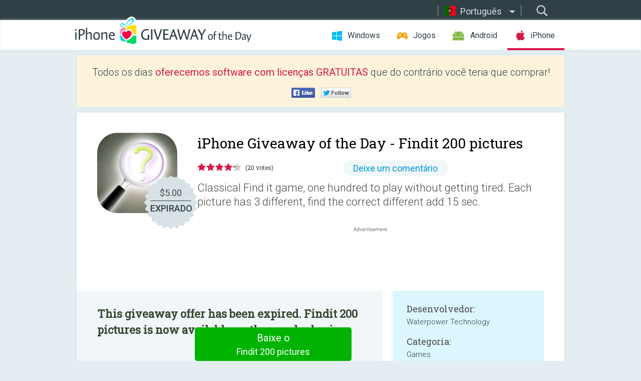

--- FILE ---
content_type: text/html; charset=utf-8
request_url: https://iphone.giveawayoftheday.com/findit-2013-2/?lang=pt-br
body_size: 9193
content:
<!DOCTYPE html>
<!--[if lt IE 7]>      <html class="no-js ielt10 ielt9 ielt8 ielt7" lang="pt"> <![endif]-->
<!--[if IE 7]>         <html class="no-js ie7 ielt10 ielt9 ielt8" lang="pt"> <![endif]-->
<!--[if IE 8]>         <html class="no-js ie8 ielt10 ielt9" lang="pt"> <![endif]-->
<!--[if IE 9]>         <html class="no-js ie9 ielt10" lang="pt"> <![endif]-->
<!--[if gt IE 10]><!--> <html class="no-js" lang="pt"> <!--<![endif]-->
<head>
        <script async src="https://www.googletagmanager.com/gtag/js?id=G-44PBBK4D75"></script>
    <script>
        window.dataLayer = window.dataLayer || [];
        function gtag(){dataLayer.push(arguments);}
        gtag('js', new Date());

        gtag('config', 'G-44PBBK4D75');
    </script>
                            <meta http-equiv="Content-Type" content="text/html; charset=UTF-8" />
            <meta http-equiv="X-UA-Compatible" content="IE=edge">
            <meta name="viewport" content="width=device-width">
            <meta name="format-detection" content="telephone=no">
                        <meta name="verify-v1" content="nKhoQtkI95aX3NsywlbsnmUuAaUMF+QPTdE0phYHyT8=" />
                    
    <meta name="description" content="Giveaway iOS Diário- Classical Find it game, one hundred to play without getting tired.

Each picture has 3 different, find the correct different add 15 sec. But when touch wrong position, time will decrease 30 sec.
Every..." />
    <meta property="fb:app_id" content="200558050727877"/>
    <meta property="og:type" content="website"/>
    <meta property="og:url" content="https://iphone.giveawayoftheday.com/findit-2013-2/?lang=pt-br"/>
    <meta property="og:title" content=""/>
    <meta property="og:site_name" content="Giveaway of the Day"/>
    <meta property="og:image" content="https://iphone.giveawayoftheday.com/wp-content/plugins/gotd_appstore_plugin/images/2022/10/477163107_app_icon_big_1667039106.jpg"/>
    <meta property="og:description" content="Classical Find it game, one hundred to play without getting tired.

Each picture has 3 different, find the correct different add 15 sec. But when touch wrong position,..."/>

    <meta property="twitter:card" content="summary_large_image" />
    <meta property="twitter:site" content="@GiveawayotDay" />
    <meta property="twitter:url" content="https://iphone.giveawayoftheday.com/findit-2013-2/?lang=pt-br" />
    <meta property="twitter:title" content="Findit 200 pictures" />
    <meta property="twitter:description" content="Classical Find it game, one hundred to play without getting tired.

Each picture has 3 different, find the correct different add 15 sec. But when touch wrong position, time will decrease 30 sec.
Every new Picture loaded will add 60sec. So total you will have 1.75min to complete each picture.

**** Total 200pcs HD Pictures ****

*This game is difficult, very difficult if your eye is not good enough." />
    <meta property="twitter:image" content="https://iphone.giveawayoftheday.com/wp-content/plugins/gotd_appstore_plugin/images/477163107_Screenshot_1395060795.jpg" />

                            <link rel="alternate" hreflang="en" href="https://iphone.giveawayoftheday.com/findit-2013-2/" type="text/html" />
                                <link rel="alternate" hreflang="es" href="https://iphone.giveawayoftheday.com/findit-2013/?lang=es" type="text/html" />
                                <link rel="alternate" hreflang="it" href="https://iphone.giveawayoftheday.com/findit-2013/?lang=it" type="text/html" />
                                <link rel="alternate" hreflang="de" href="https://iphone.giveawayoftheday.com/findit-2013/?lang=de" type="text/html" />
                                <link rel="alternate" hreflang="fr" href="https://iphone.giveawayoftheday.com/findit-2013/?lang=fr" type="text/html" />
                                <link rel="alternate" hreflang="pt" href="https://iphone.giveawayoftheday.com/findit-2013/?lang=pt-br" type="text/html" />
                                <link rel="alternate" hreflang="nl" href="https://iphone.giveawayoftheday.com/findit-2013/?lang=nl" type="text/html" />
                                <link rel="alternate" hreflang="ru" href="https://iphone.giveawayoftheday.com/findit-2013/?lang=ru" type="text/html" />
                                <link rel="alternate" hreflang="ja" href="https://iphone.giveawayoftheday.com/findit-2013/?lang=ja" type="text/html" />
                                <link rel="alternate" hreflang="tr" href="https://iphone.giveawayoftheday.com/findit-2013/?lang=tr" type="text/html" />
                                <link rel="alternate" hreflang="el" href="https://iphone.giveawayoftheday.com/findit-2013/?lang=el" type="text/html" />
                                <link rel="alternate" hreflang="ro" href="https://iphone.giveawayoftheday.com/findit-2013/?lang=ro" type="text/html" />
            
                 <link rel="stylesheet" href="https://iphone.giveawayoftheday.com/css/modal.css?v=1525361059" />
        
        <link href='https://fonts.googleapis.com/css?family=Roboto+Slab:400,300&amp;subset=latin' rel='stylesheet' type='text/css'>
        <link href='https://fonts.googleapis.com/css?family=Roboto:400,300,500,700,300italic&amp;subset=latin' rel='stylesheet' type='text/css'>
        <title>Giveaway of the Day para iPhone - Findit 200 pictures</title>
                    <link rel="stylesheet" href="https://iphone.giveawayoftheday.com/css/iphone/main.css?v=1553782962" />
                <link rel="shortcut icon" href="https://iphone.giveawayoftheday.com/images/favicon.ico" type="image/x-icon">
            <link rel="stylesheet" href="https://iphone.giveawayoftheday.com/css/iphone/post.css?v=1566991765" />
    <link rel="stylesheet" href="https://iphone.giveawayoftheday.com/css/remodal.css?v=1451286268" />
    <link rel="stylesheet" href="https://iphone.giveawayoftheday.com/css/remodal-default-theme.css?v=1451286268" />
    <link rel="stylesheet" href="https://iphone.giveawayoftheday.com/css/fancybox.css?v=1453363896" />
        <!--[if lte IE 8]><link href="https://iphone.giveawayoftheday.com/css/ie8.css" rel="stylesheet" type="text/css" /><![endif]-->
        <script type="text/javascript">
                                </script>
                            <script src="https://ajax.googleapis.com/ajax/libs/jquery/1.10.1/jquery.min.js"></script>
                        <script src="https://iphone.giveawayoftheday.com/js/plugins.js?v=1485935778"></script>
            <script src="https://iphone.giveawayoftheday.com/js/script.js?v=1710757379"></script>

            <script>
                var common_actions_settings = {
                    search_url: 'https://iphone.giveawayoftheday.com/?lang=pt-br',
                    is_ie9: 0,
                    fb_app_id: '200558050727877',
                    project: 'iphone',
                    locale: 'pt',
                    safari_push: {
                        enabled: 0,
                        url: 'https://iphone.giveawayoftheday.com/safari_push?lang=pt-br',
                        website_uid: 'web.com.giveawayoftheday.www',
                        token_url: 'https://iphone.giveawayoftheday.com/safari_push/check-token?lang=pt-br',
                        enabled_subprojects: 0
                    }
                };
                jQuery(document).ready(function() {
                    common_actions.init(common_actions_settings);
                    achecker.init({
                        enabled: true,
                        from: 'gaotd_iphone',
                        is_mobile: false,
                        show_rest: false
                    });
                    away_bnr.init({
                        is_showed: false,
                        idle_interval: 3000,
                        enabled: 0
                    });
                });

                var text_counters = {hours: 'horas', mins: 'minutos', secs: 'segs', days: 'days'};
            </script>

                    <script>
            jQuery(document).ready(function () {
                getTopCloseOnload();
                makeFixedCloseOnload();
                jQuery(window).scroll(function () {
                    makeFixedCloseOnload();
                })
            });

            function makeFixedCloseOnload() {
                var close_onload = jQuery('.close_onload');
                if (close_onload.length == 0) return;
                var s = jQuery(window).scrollTop() + 20;
                if (s > jQuery('.giveaway_day').offset().top && s != 0) {
                    close_onload.addClass('fixed_closed_onload');
                    close_onload.css('left', jQuery('.wrapper').offset().left - 100)
                    close_onload.css('top', 20)
                }
                else {
                    if (close_onload.hasClass('fixed_closed_onload')) {
                        getTopCloseOnload();
                    }
                    close_onload.removeClass('fixed_closed_onload');
                    close_onload.css('left', '-100px');

                }
            }

            function getTopCloseOnload() {
                var close_onload = jQuery('.close_onload');
                if (close_onload.length == 0) return;
                var top = 0;
                close_onload.css('top',0);
                jQuery('.slogan').each(function () {
                    top = parseInt(close_onload.css('top'));
                    var $this = jQuery(this);
                    var h = parseInt($this.outerHeight());
                    if ($this.css('display') != 'none' && h != 0) {
                        var margin_bottom = parseInt($this.css('margin-bottom'));
                        top = top + margin_bottom + h;
                    }
                    close_onload.css('top', top);
                })
            }
        </script>
        
    <script>
        check_user_lang.lang_redirect = function() {
            if (getCookie('lang') == 1) {
                return;
            }
            setCookie('lang', 1, {path: '/', expires: 24*60*60, domain: '.' + this.conf.domain});
            var lang_regex = new RegExp("[\\?&]lang=([^&#]*)");
            var cur_lang = lang_regex.exec(window.location.search);
            cur_lang = cur_lang ? cur_lang[1] : 'en';
            if (cur_lang != 'en') {
                return;
            }
            var lang_domain = 'en';
            var subdomains = JSON.parse(this.conf.subdomains_json);
            jQuery.each(subdomains, function(url, lang) {
                if (navigator.language == lang['code'] || navigator.language.indexOf(lang['code']+'-') >= 0) {
                    lang_domain = url;
                }
            });

            if (lang_domain == cur_lang) {
                return;
            }

            location.href = document.location.protocol + '//iphone.' + this.conf.domain + '/' + (this.conf.path ? this.conf.path + '/' : '') + '?lang='+lang_domain;
        };
        common_actions_settings.twitter_acc = 'https://twitter.com/iPhone_GOTD';
    </script>

    <script type="text/javascript">
        (function($) {
            $(function() {
                post_actions.resizePostBlock = function(e) {
                    var margin_top = $('.requirements').outerHeight() + 20;
                    if(!Modernizr.mq('(min-width: 1036px)')) {
                        margin_top = '';
                    }
                    $('.offers').css('margin-top', margin_top);
                };
                post_actions.updateRequirements = function(e) {
                    return;
                };
                post_actions.init({
                    post_id: 457,
                    is_active: 0,
                    vote: {
                        send_url: '/ajax/posts/vote/add'
                    },
                    negative_form: {
                        url: '/ajax/posts/vote/negative-form'
                    },
                    last_comments: {
                        send_url: '/ajax/posts/other-comments'
                    },
                    error_no_reason_text: 'Por favor, especifique pelo menos uma razão',
                    error_no_description_text: 'Por favor, preencha o formulário e explique o motivo.'
                });
                comments_actions.init({
                    post_id: 457,
                    lang_id: 6,
                    vote_url: '/ajax/comments/vote/add',
                    add_comment_url: '/ajax/comments/add',
                    reply_text: 'Responder',
                    cancel_text: 'Cancelar',
                    no_fields_text: 'Os campos obrigatórios estão vazios.',
                    fb_app_id: '200558050727877',
                    show_fb_comments: false,
                    lang: 'pt',
                    fb_comm_url: '/ajax/comments/fb-event'
                });
                check_user_lang.init({
                    is_lang_redirect: 1,
                    subdomains_json: '{"en":{"code":"en","name":"English"},"es":{"code":"es","name":"Espa\u00f1ol"},"it":{"code":"it","name":"Italiano"},"de":{"code":"de","name":"Deutsch"},"fr":{"code":"fr","name":"Fran\u00e7ais"},"pt-br":{"code":"pt","name":"Portugu\u00eas"},"nl":{"code":"nl","name":"Nederlands"},"ru":{"code":"ru","name":"\u0420\u0443\u0441\u0441\u043a\u0438\u0439"},"ja":{"code":"ja","name":"\u65e5\u672c\u8a9e"},"tr":{"code":"tr","name":"T\u00fcrk\u00e7e"},"el":{"code":"el","name":"\u0395\u03bb\u03bb\u03b7\u03bd\u03b9\u03ba\u03ac"},"ro":{"code":"ro","name":"Rom\u00e2n\u0103"}}',
                    domain: 'giveawayoftheday.com',
                    path: 'findit-2013-2'
                });
                                    downloadShareForm.fbInit('200558050727877');
                                var countdown_until = new Date('20 January 2026 08:00:00');
                gaotd_countdown.render('.giveaway_counter', countdown_until, text_counters);
                                                                                                                                                        //var download_link = 'https://mobile.informer.com/lp/25144';
                    $('.download_logging').click(function() {
                                                logging(4390);
                                            });
                
                                            });
        })(jQuery);

    </script>
    <script src="https://iphone.giveawayoftheday.com/js/jquery.fancybox.pack.js?v=1451286268"></script>
    <script>
        jQuery(document).ready(function() {
                jQuery(".screenshot_image").fancybox({
                    padding : 0,
                    centerOnScroll : true,
                    type : 'image',
                    openEffect	: 'elastic',
                    closeEffect	: 'elastic',
                    helpers : {
                        title : {type : 'outside'},
                        overlay: {locked: false}
                    },
                    'beforeLoad': function () {
                        if (window.addEventListener) {
                            window.addEventListener('DOMMouseScroll', wheel, false);
                        }
                        window.onmousewheel = document.onmousewheel = wheel;
                        var keys = [37, 38, 39, 40];
                        document.onkeydown = function (e) {
                            for (var i = keys.length; i--;) {
                                if (e.keyCode === keys[i]) {
                                    preventDefault(e);
                                    return;
                                }
                            }
                        };
                    },
                    'afterClose': function () {
                        if (window.removeEventListener) {
                            window.removeEventListener('DOMMouseScroll', wheel, false);
                        }
                        window.onmousewheel = document.onmousewheel = document.onkeydown = null;
                    }
                });
            }
        );
        /* fancybox no scroll helpers */

        function preventDefault(e) {
            e = e || window.event;
            if (e.preventDefault) e.preventDefault();
            e.returnValue = false;
        }

        function wheel(e) {
            preventDefault(e);
        }
    </script>
                                    <script  src="https://iphone.giveawayoftheday.com/widget.php?url=https%3A%2F%2Fiphone.giveawayoftheday.com%2Ffindit-2013-2%2F%3Flang%3Dpt-br"></script>
    </head>
<body class="past pt">
<div class="st-container">
    <div class="st-pusher">
        <div class="top_head">
            <div class="width">
                <div class="header_search">
                    <div class="inputbox_wrap">
                        <input type="text" placeholder="Pesquisar" class="inputbox" />
                    </div>
                    <div class="submit_wrap">
                        <input type="submit" class="button" value="Pesquisar" />
                    </div>
                </div>
                                    <div class="header_lang">
                        <div class="curr_lang ieb">
                            <span class="pt">Português</span>
                        </div>
                        <ul class="menu languages">
                                                                    <li><a class="en" href="https://iphone.giveawayoftheday.com/findit-2013-2/" hreflang="en">English</a></li>
                                                            <li><a class="es" href="https://iphone.giveawayoftheday.com/findit-2013/?lang=es" hreflang="es">Español</a></li>
                                                            <li><a class="it" href="https://iphone.giveawayoftheday.com/findit-2013/?lang=it" hreflang="it">Italiano</a></li>
                                                            <li><a class="de" href="https://iphone.giveawayoftheday.com/findit-2013/?lang=de" hreflang="de">Deutsch</a></li>
                                                            <li><a class="fr" href="https://iphone.giveawayoftheday.com/findit-2013/?lang=fr" hreflang="fr">Français</a></li>
                                                                        <li><a class="nl" href="https://iphone.giveawayoftheday.com/findit-2013/?lang=nl" hreflang="nl">Nederlands</a></li>
                                                            <li><a class="ru" href="https://iphone.giveawayoftheday.com/findit-2013/?lang=ru" hreflang="ru">Русский</a></li>
                                                            <li><a class="ja" href="https://iphone.giveawayoftheday.com/findit-2013/?lang=ja" hreflang="ja">日本語</a></li>
                                                            <li><a class="tr" href="https://iphone.giveawayoftheday.com/findit-2013/?lang=tr" hreflang="tr">Türkçe</a></li>
                                                            <li><a class="el" href="https://iphone.giveawayoftheday.com/findit-2013/?lang=el" hreflang="el">Ελληνικά</a></li>
                                                            <li><a class="ro" href="https://iphone.giveawayoftheday.com/findit-2013/?lang=ro" hreflang="ro">Română</a></li>
                                                </ul>
                    </div>
                            </div>
        </div>
        <div class="header cf">
            <div class="width">
                                    <div class="header_side">
                        <div class="header_nav_trig"></div>
                        <nav class="header_nav">
                            <ul class="menu">
                                <li class="w ">
                                    <a href="https://pt.giveawayoftheday.com/">Windows</a>
                                </li>
                                <li class="g ">
                                    <a href="https://game.giveawayoftheday.com/">Jogos</a>
                                </li>
                                <li class="a ">
                                    <a href="https://android.giveawayoftheday.com/?lang=pt-br">Android</a>
                                </li>
                                <li class="i active">
                                    <a href="https://iphone.giveawayoftheday.com/?lang=pt-br">iPhone</a>
                                </li>
                            </ul>
                        </nav>
                                                    <div class="language">
                                <label>Your language:</label>
                                <select>
                                                            <option value="https://iphone.giveawayoftheday.com/findit-2013-2/" >English</option>
                                <option value="https://iphone.giveawayoftheday.com/findit-2013/?lang=es" >Español</option>
                                <option value="https://iphone.giveawayoftheday.com/findit-2013/?lang=it" >Italiano</option>
                                <option value="https://iphone.giveawayoftheday.com/findit-2013/?lang=de" >Deutsch</option>
                                <option value="https://iphone.giveawayoftheday.com/findit-2013/?lang=fr" >Français</option>
                                <option value="https://iphone.giveawayoftheday.com/findit-2013/?lang=pt-br" selected>Português</option>
                                <option value="https://iphone.giveawayoftheday.com/findit-2013/?lang=nl" >Nederlands</option>
                                <option value="https://iphone.giveawayoftheday.com/findit-2013/?lang=ru" >Русский</option>
                                <option value="https://iphone.giveawayoftheday.com/findit-2013/?lang=ja" >日本語</option>
                                <option value="https://iphone.giveawayoftheday.com/findit-2013/?lang=tr" >Türkçe</option>
                                <option value="https://iphone.giveawayoftheday.com/findit-2013/?lang=el" >Ελληνικά</option>
                                <option value="https://iphone.giveawayoftheday.com/findit-2013/?lang=ro" >Română</option>
                                            </select>
                                <span>&#9660;</span>
                            </div>
                                            </div>
                    <a href="https://iphone.giveawayoftheday.com/?lang=pt-br" class="header_logo"></a>
                                                </div>
        </div><!-- .header-->

                <div class="modal" style="display: none;" id="modal_chrome_notif">
    <div class="modal_bg"></div>
    <div class="wrapper_modal modal_notification">
        <div class="table-cell">
            <div class="block_push p">
                <a href="#" class="close_btn" id="close_btn_modal_chrome"></a>
                <p>
                    Never miss all the cool giveaways:<br>
                    get notifications in your browser!
                </p>
                <div class="button_wrapper">
                    <a href="#" class="grey btn" id="no_btn_modal_chrome">No, thanks</a>
                    <a href="#" class="blue btn" id="yes_btn_modal_chrome">Yes, I'd like to</a>
                </div>
            </div>
                        </div>
    </div>
</div>
        <div class="wrapper width">
                        <div class="middle cf">
                    <div class="middle cf">
        <div class="col2 slogan jus">
    <p>Todos os dias <b>oferecemos software com licenças GRATUITAS</b> que do contrário você teria que comprar!</p>

    <ul class="like_block_rendered">

        <li class="like_block_fb_c">
            <div class="like_block_fb" title="Like" onmousemove="common_actions.showSocialFbLikeButton(event)">
			</div>
        </li>
        <li class="like_block_tw_c">
            <div class="like_block_tw" title="Like" onmousemove="common_actions.showSocialTwLikeButton(event)">
			</div>
        </li>
    </ul>

</div>        <div class="col1 giveaway_day">
            <div class="giveaway_wrap cf">
                <div class="giveaway_img">
                    <img src="https://iphone.giveawayoftheday.com/wp-content/plugins/gotd_appstore_plugin/images/163/2022/10/477163107_app_icon_big_1667039106.jpg" alt="Findit 200 pictures Giveaway" >
                    <div class="giveaway_label">
                                                <a href="https://iphone.giveawayoftheday.com/download/?id=457&amp;lang=pt-br" class="label_link download_logging"></a>
                        <div class="old_price">
                            $5.00
                        </div>
                        <div class="free">
                                                            EXPIRADO
                                                    </div>
                    </div>
                </div>
                <div class="over">
                    <div class="giveaway_title">
                        <h1>iPhone Giveaway of the Day&nbsp;- <span>Findit 200 pictures</span></h1>
                    </div>
                    <div class="giveaway_info">
                        <div class="wrapper_stars">
                            <div class="fill_stars" style="width: 85%;"></div>
                        </div>
                        <span class="count">(20 votes)</span>
                            <span class="wrap_count">
        <a href="#comments">
                            Deixe um comentário                    </a>
    </span>

                    </div>
                    <div class="giveaway_descr"> Classical Find it game, one hundred to play without getting tired.

Each picture has 3 different, find the correct different add 15 sec.</div>
                                        <a href="https://iphone.giveawayoftheday.com/download/?id=457&amp;lang=pt-br" class="second_btn download_logging"><span class="old_price">$5.00</span>
                                                    EXPIRADO
                                            </a>
                </div>
                <div class="top_ab aa-728">
                    <script async src="//pagead2.googlesyndication.com/pagead/js/adsbygoogle.js"></script>
        <!-- GOTD iPhone Responsive / Product Page ATF -->
        <ins class="adsbygoogle a_block_top"
             style="display:block"
             data-ad-client="ca-pub-5954465348452390"
             data-ad-slot="5517519067"
             data-ad-format="fluid"></ins>
        <script>
            (adsbygoogle = window.adsbygoogle || []).push({});
        </script>
    </div>
            </div>
        </div>

        

        <div class="col1 wrap_content">
            <div class="left_col">
                                <div class="col2-1 col-r timer">
                    <div class="left">
                        <p><b>This giveaway offer has been expired. Findit 200 pictures  is now available on the regular basis.</b></p>
                    </div>
                    <div class="wrap_links">
                                                <a href="https://iphone.giveawayoftheday.com/download/?id=457&amp;lang=pt-br" class="download_btn download_logging" target="_blank">Baixe o <span>Findit 200 pictures</span></a>
                    </div>
                </div>
                                <div class="wrapper_screens">
                                            <a rel="gallery" class="screenshot_image" href="https://iphone.giveawayoftheday.com/wp-content/plugins/gotd_appstore_plugin/images/477163107_Screenshot_1395060795.jpg"><img src="https://iphone.giveawayoftheday.com/wp-content/plugins/gotd_appstore_plugin/images/477163107_Screenshot_1395060795.jpg" alt="" /></a>
                                            <a rel="gallery" class="screenshot_image" href="https://iphone.giveawayoftheday.com/wp-content/plugins/gotd_appstore_plugin/images/477163107_Screenshot_1395060800.jpg"><img src="https://iphone.giveawayoftheday.com/wp-content/plugins/gotd_appstore_plugin/images/477163107_Screenshot_1395060800.jpg" alt="" /></a>
                                            <a rel="gallery" class="screenshot_image" href="https://iphone.giveawayoftheday.com/wp-content/plugins/gotd_appstore_plugin/images/477163107_Screenshot_1395060805.jpg"><img src="https://iphone.giveawayoftheday.com/wp-content/plugins/gotd_appstore_plugin/images/477163107_Screenshot_1395060805.jpg" alt="" /></a>
                                            <a rel="gallery" class="screenshot_image" href="https://iphone.giveawayoftheday.com/wp-content/plugins/gotd_appstore_plugin/images/477163107_Screenshot_1395060811.jpg"><img src="https://iphone.giveawayoftheday.com/wp-content/plugins/gotd_appstore_plugin/images/477163107_Screenshot_1395060811.jpg" alt="" /></a>
                                            <a rel="gallery" class="screenshot_image" href="https://iphone.giveawayoftheday.com/wp-content/plugins/gotd_appstore_plugin/images/477163107_Screenshot_1395060816.jpg"><img src="https://iphone.giveawayoftheday.com/wp-content/plugins/gotd_appstore_plugin/images/477163107_Screenshot_1395060816.jpg" alt="" /></a>
                                    </div>
                <div class="col1 prog_descr">
                    <div class="center_ab aa-300">
                    <script async src="//pagead2.googlesyndication.com/pagead/js/adsbygoogle.js"></script>
        <!-- GOTD iPhone Responsive / Product Page BTF -->
        <ins class="adsbygoogle a_block_center"
             style="display:block"
             data-ad-client="ca-pub-5954465348452390"
             data-ad-slot="9947718664"
             data-ad-format="fluid"></ins>
        <script>
            (adsbygoogle = window.adsbygoogle || []).push({});
        </script>
    </div>
                    <p>Classical Find it game, one hundred to play without getting tired.</p>
<p>Each picture has 3 different, find the correct different add 15 sec. But when touch wrong position, time will decrease 30 sec.<br />
Every new Picture loaded will add 60sec. So total you will have 1.75min to complete each picture.</p>
<p>**** Total 200pcs HD Pictures ****</p>
<p>*This game is difficult, very difficult if your eye is not good enough.</p>

                </div>

                <div class="col2-2 col-r requirements">
                    <h3>Desenvolvedor:</h3>
                                        <p>Waterpower Technology</p>
                    <h3>Categoria:</h3>
                    <p>Games</p>
                    <h3>Versão:</h3>
                    <p>4.01</p>
                    <h3>Tamanho:</h3>
                    <p>59.46 MB</p>
                    <h3>Avaliação:</h3>
                    <p>4+</p>
                    <h3>Idiomas:</h3>
                    <p>English</p>
                    <h3>Compatibilidade:</h3>
                    <p>iPhone, iPad, iPod touch</p>
                </div>

                <div class="col1 comments  no-fb-com" id="comment_conteiner">
    <div class="wrap_comments" id="comments">

        <h2>Comentáriosrios do Findit 200 pictures</h2>

        
        
                <div class="wrap_form">
            <div>
                                                <div class="comments_error pink"></div>
                                <form method="post" id="comment_form">
                    <input type="hidden" name="parent" value="0" id="comment_parent">
                    <input type="hidden" name="reply" value="0" id="comment_reply">
                    <div class="top_wrap first">
                        <input type="text" name="name" placeholder="Nome*" value="">
                    </div>
                    <div class="top_wrap second">
                        <input type="text" name="email" placeholder="Email* (não será publicado)" value="">
                    </div>
                                        <textarea name="content" placeholder="Adicionar comentário..."></textarea>

                    <div class="comments-replies-notice">
                        <input type="checkbox" id="replies_notice" name="replies_notice" value="1" class="custom-checkbox" checked>
                        <label for="replies_notice" class="custom-checkbox">
                            Notificar-me de respostas de outros usuários.
                        </label>
                    </div>

                       
                    <div id="googlerecaptcha" style="margin-bottom:20px; display: none;"></div>
                    <script src="https://www.google.com/recaptcha/api.js?hl=pt&render=explicit" async defer></script>
                    <script type="text/javascript">                 
                    var renderRecaptcha = function() {
                            grecaptcha.render('googlerecaptcha', {
                              'sitekey' : ''
                            });
                          };    
                    </script>                                        
                                           
                    <input type="submit" value="Enviar comentário">
                    <div class="comment_form_loading"></div>
                </form>
                            </div>
        </div>
                
                            

                
        <div id="comments_container">
                    </div>
        
        
          

            </div>

    </div>
            </div>
            <div class="right_col">
                <div class="col2 offers">
                            <div id="giveaway_termswidget"></div>
                        <div class="col2-2 col-r download download_win ">
                                                        <span class="lbl"><span class="light_blue">Windows</span> Giveaway of the Day</span>
                            <div>
                                <div class="giveaway_img">
                                    <img src="https://giveawayoftheday.com/wp-content/uploads/2024/12/5b1418d87289e5d014a4b7064b7f255f.png" class="icon120" alt="">
                                    <div class="giveaway_label">
                                        <a href="https://pt.giveawayoftheday.com/ireashare-iphone-data-eraser-1-1-21-3/" class="label_link"></a>
                                        <div class="old_price">$25.95</div>
                                        <div class="free">
                                                                                            <span class="big">grátis</span> hoje
                                                                                    </div>
                                    </div>
                                </div>
                                <div class="over">
                                    <div class="giveaway_title">
                                        <a href="https://pt.giveawayoftheday.com/ireashare-iphone-data-eraser-1-1-21-3/">iReaShare iPhone Data Eraser 1.1.21</a>
                                    </div>
                                    <div class="giveaway_descr">Elimine tudo, desde dispositivos iPhone, iPad e iPod touch.</div>
                                </div>
                                <div class="giveaway_counter"></div>
                                <div class="giveaway_buttons">
                                    <a href="https://pt.giveawayoftheday.com/ireashare-iphone-data-eraser-1-1-21-3/" class="proceed">Ir para a página de download</a>
                                </div>
                            </div>
                                                    </div>
                </div>
            </div>
        </div>
    </div>

            <div class="col1 wrap_goto">
                            <a href="https://iphone.giveawayoftheday.com/list-ninja/?lang=pt-br" class="link_prev">&#171;&nbsp;List Ninja</a>
                                        <a href="https://iphone.giveawayoftheday.com/3d-scanner-app/?lang=pt-br" class="link_next">3D Scanner App&nbsp;&#187;</a>
                    </div>
    
    <div data-remodal-id="modal">
        <button data-remodal-action="close" class="remodal-close"></button>
        <div id="remodal-content"></div>
    </div>

                               </div><!-- .middle-->
            <div class="footer cf">
                    <nav class="footer_nav">
        <ul class="menu jus">
            <li><a href="https://iphone.giveawayoftheday.com/">Início</a></li>
            <li><a href="https://iphone.giveawayoftheday.com/submit-your-app/">Para programadores</a></li>
            <li><a href="#" class="call_subscribe_form">Increver-se</a></li>
            <li><a href="https://www.giveawayoftheday.com/about/contact/">Formulário de contato</a></li>
            <li><a href="https://www.giveawayoftheday.com/forums/">Fóruns</a></li>
            <li><a href="https://blog.giveawayoftheday.com/">Blog</a></li>
        </ul>
    </nav>
    <div class="row">
        <div class="col2 social">
            <ul class="menu menu_rss">
                <li><a href="https://iphone.giveawayoftheday.com/feed/?lang=pt-br" class="rss ieb">Feed RSS</a></li>
                <li><a href="https://iphone.giveawayoftheday.com/comments/feed/?lang=pt-br" class="rss ieb">RSS Feed de Comentários</a></li>
            </ul>
            <ul class="menu menu_social">
                <li><a href="https://www.facebook.com/giveawayotday/" class="fb ieb">Siga-nos no Facebook</a></li>
            </ul>
        </div>
        <div class="col1 copyright">
            <p>&copy; 2006 - 2026 <a href="https://www.giveawayoftheday.com/">giveawayoftheday.com</a>. <span>Todos os direitos reservados.</span> Patente Pendente.</p>
        </div>
    </div>
            </div><!-- .footer -->
        </div><!-- .wrapper -->
    </div>
</div>
        <script type="text/javascript">
    document.write("<img src='https://www.giveawayoftheday.com/log.php?id=2968,4455,7241,7247&r=" + Math.round(100000 * Math.random()) + "' class='absolute'/>");
</script>
    <script>
        (function($) {
            $(function() {
                subscribe_popup_form.init({
                    form_url: '/posts/mailing/subscribe?lang=pt',
                    subscribe: {url: '/ajax/posts/mailing/subscribe'}
                });
            });
        })(jQuery);
    </script>
</body>
</html>


--- FILE ---
content_type: text/html; charset=utf-8
request_url: https://www.google.com/recaptcha/api2/aframe
body_size: -87
content:
<!DOCTYPE HTML><html><head><meta http-equiv="content-type" content="text/html; charset=UTF-8"></head><body><script nonce="K4rgNWIZCyzD1foIAdnbzw">/** Anti-fraud and anti-abuse applications only. See google.com/recaptcha */ try{var clients={'sodar':'https://pagead2.googlesyndication.com/pagead/sodar?'};window.addEventListener("message",function(a){try{if(a.source===window.parent){var b=JSON.parse(a.data);var c=clients[b['id']];if(c){var d=document.createElement('img');d.src=c+b['params']+'&rc='+(localStorage.getItem("rc::a")?sessionStorage.getItem("rc::b"):"");window.document.body.appendChild(d);sessionStorage.setItem("rc::e",parseInt(sessionStorage.getItem("rc::e")||0)+1);localStorage.setItem("rc::h",'1768811984040');}}}catch(b){}});window.parent.postMessage("_grecaptcha_ready", "*");}catch(b){}</script></body></html>

--- FILE ---
content_type: text/css; charset=utf-8
request_url: https://iphone.giveawayoftheday.com/css/iphone/main.css?v=1553782962
body_size: 12077
content:
@import url(https://fonts.googleapis.com/css?family=Roboto:400,300&subset=latin,cyrillic,greek);
@import url(https://fonts.googleapis.com/css?family=Roboto+Slab:400,300&subset=latin,greek,cyrillic);

/*! normalize.css v1.1.2 | MIT License | git.io/normalize */
html, body, div, span, object, iframe, h1, h2, h3, h4, h5, h6, p, blockquote, pre, abbr, address, cite, code, del, dfn, em, img, ins, kbd, q, samp, small, strong, sub, sup, var, b, i, dl, dt, dd, ol, ul, li, fieldset, form, label, legend, table, caption, tbody, tfoot, thead, tr, th, td, article, aside, canvas, details, figcaption, figure, footer, header, menu, nav, section, summary, time, mark, audio, video {
    border: 0;
    font: inherit;
    vertical-align: baseline;
    margin: 0;
    padding: 0;
}

article, aside, details, figcaption, figure, footer, header, menu, nav, section {display: block;}

blockquote, q {quotes: none;}

blockquote:before, blockquote:after, q:before, q:after {content: none;}

/*ins {*/
    /*background-color: #ff9;*/
    /*color: #000;*/
    /*text-decoration: none;*/
/*}*/

mark {
    background-color: #ff9;
    color: #000;
    font-style: italic;
    font-weight: 700;
}

del {text-decoration: line-through;}

abbr[title], dfn[title] {
    border-bottom: 1px dotted;
    cursor: help;
}

table {
    border-collapse: collapse;
    border-spacing: 0;
}

hr {
    display: block;
    height: 1px;
    border: 0;
    border-top: 1px solid #ccc;
    margin: 1em 0;
    padding: 0;
}

input, select {vertical-align: middle;}

html {overflow-y: scroll;}

a:hover, a:active {outline: none;}

ul, ol {margin-left: 2em;}

ol {list-style-type: decimal;}

nav ul, nav li {
    list-style: none none;
    margin: 0;
}

small {font-size: 85%;}

strong, th {font-weight: 700;}

td {vertical-align: top;}

sub, sup {
    font-size: 75%;
    line-height: 0;
    position: relative;
}

sup {top: -.5em;}

sub {bottom: -.25em;}

pre {
    white-space: pre-wrap;
    word-wrap: break-word;
    padding: 15px;
}

textarea {overflow: auto;}

.ie6 legend, .ie7 legend {margin-left: -7px;}

input[type=checkbox] {
    vertical-align: middle;
    -webkit-appearance: checkbox;
}

input[type=button], input[type=submit], input[type=image], button {cursor: pointer;}

button, input, select, textarea {margin: 0;}

input:invalid, textarea:invalid {
    border-radius: 1px;
    -moz-box-shadow: 0 0 5px red;
    -webkit-box-shadow: 0 0 5px red;
    box-shadow: 0 0 5px red;
}

.no-boxshadow input:invalid, .no-boxshadow textarea:invalid {background-color: #f0dddd;}

button {
    width: auto;
    overflow: visible;
}

.ie7 img {-ms-interpolation-mode: bicubic;}

input[type=radio], .ie6 input {vertical-align: text-bottom;}

:focus {
    outline: none;
    -moz-outline: 3px solid #fff !important;
}

button::-moz-focus-inner, input[type=reset]::-moz-focus-inner, input[type=button]::-moz-focus-inner, input[type=submit]::-moz-focus-inner, input[type=submit]::-moz-focus-inner, input[type=file] > input[type=button]::-moz-focus-inner {
    border: none;
}

input[type=radio]:focus {
    -moz-outline-radius: 12px !important;
    -moz-outline-offset: 0 !important;
}

input[type=checkbox]:focus {
    -moz-outline-offset: -1px !important;
    -moz-outline: 1px solid #000 !important;
}

input[type="submit"]::-moz-focus-inner {
    padding: 0;
    border: 0;
}

input, button {-webkit-appearance: none;}

body {-webkit-text-size-adjust: 100%;}

body {
    font: 14px/1.2 "Roboto", Arial, "Helvetica CY", "Nimbus Sans L", sans-serif;
    color: #000;
    -webkit-font-smoothing: antialiased;
    -moz-osx-font-smoothing: antialiased;
    -moz-font-smoothing: antialiased;
    -webkit-text-size-adjust: none;
    -moz-text-size-adjust: none;
}

select, input, textarea, button {font: 99% "Roboto", Arial, "Helvetica CY", "Nimbus Sans L", sans-serif;}

pre, code, kbd, samp {font-family: monospace, sans-serif;}

a {
    text-decoration: underline;
    color: #ffa200;
}

a:hover {text-decoration: none;}

h1, h2, h3, h4, h5, h6, b, strong {font-weight: bold;}

em, i {font-style: italic;}

h1, h2, h3, h4, h5, h6, p, blockquote, ul, ol, dl, address, table {margin-bottom: 1em;}

ul.menu {
    margin: 0;
    list-style: none;
}

h6 {font-size: 100%;}

h5 {font-size: 115%;}

h4 {font-size: 125%;}

h3 {font-size: 150%;}

h2 {font-size: 175%;}

h1 {font-size: 200%;}

sub, sup {
    font-size: 75%;
    line-height: 0;
    position: relative;
}

sup {top: -0.5em;}

sub {bottom: -0.25em;}

iframe {border: none;}

.inputbox {
    padding: 4px 15px;
    background-color: #fff;
    border: 1px solid #ccc;
    height: 25px;
    line-height: 15px;
    font-size: 14px;
    color: #000;
    -moz-box-sizing: border-box;
    -webkit-box-sizing: border-box;
    box-sizing: border-box;
    -moz-border-radius: 3px;
    -webkit-border-radius: 3px;
    border-radius: 3px;
}

.inputbox.placeholder {opacity: 1;}
.inputbox:-moz-placeholder {opacity: 1;}
.inputbox::-moz-placeholder {opacity: 1;}
.inputbox:-ms-input-placeholder {opacity: 1;}
.inputbox::-webkit-input-placeholder {opacity: 1;}

select.inputbox {
    padding: 0 0 0 15px;
    height: 25px;
}

textarea.inputbox {height: auto;}

.selectBox-dropdown {
    position: relative;
    line-height: 0;
    text-decoration: none;
    text-align: left;
    outline: none;
    vertical-align: middle;
    display: inline-block;
    cursor: pointer;
    -moz-box-sizing: border-box;
    -webkit-box-sizing: border-box;
    box-sizing: border-box;
    height: 25px;
}

.selectBox-dropdown .selectBox-label {
    display: inline-block;
    white-space: nowrap;
    overflow: hidden;
    line-height: 15px;
    height: 15px;
}

.selectBox-dropdown .selectBox-arrow {
    position: absolute;
    top: 0;
    right: 0;
    width: 23px;
    height: 23px;
}

.selectBox-dropdown .selectBox-arrow i {
    width: 0;
    height: 0;
    background: none;
    border-style: solid;
    border-width: 5px 5px 0 5px;
    border-color: #ccc transparent transparent transparent;
    position: absolute;
    left: 50%;
    top: 50%;
    margin: -2px 0 0 -4px;
}

.selectBox-dropdown-menu {
    position: absolute;
    z-index: 99999;
    min-height: 1em;
    border: solid 1px #ccc;
    background-color: #fff;
}

.selectBox-inline {
    min-width: 150px;
    outline: none;
    border: solid 1px #ccc;
    background-color: #fff;
    display: inline-block;
    overflow: auto;
}

.selectBox-options, .selectBox-options li, .selectBox-options li a {
    list-style: none;
    display: block;
    cursor: default;
    margin: 0;
    padding: 0;
}

.selectBox-options li a {
    font-size: 14px;
    line-height: 1.5;
    display: block;
    white-space: nowrap;
    overflow: hidden;
    padding: 0 15px;
    text-decoration: none;
    color: #000;
}

.selectBox-options li.selectBox-hover a {
    background-color: #3399ff;
    color: #fff;
}

.selectBox-options li.selectBox-disabled a {
    color: #888;
    background-color: transparent;
}

.selectBox-options li.selectBox-selected a {
    background-color: #3399ff;
    color: #fff;
}

.selectBox-options:hover li.selectBox-selected a {
    background: none;
    color: #000;
}

.selectBox-options:hover li.selectBox-selected.selectBox-hover a {
    background-color: #3399ff;
    color: #fff;
}

.button {
    display: inline-block;
    border: none;
    text-decoration: none;
    text-align: center;
    background-color: #ffa200;
    color: #fff;
    padding: 0 25px;
    height: 44px;
    line-height: 44px;
    font-size: 20px;
    -moz-border-radius: 0;
    -webkit-border-radius: 0;
    border-radius: 0;
    -moz-box-sizing: border-box;
    -webkit-box-sizing: border-box;
    box-sizing: border-box;
}

.form_list {
    margin: 0;
    list-style: none;
}

.form_list li {margin-bottom: 10px;}

.form_list label, .form_list .input_wrap {
    display: inline-block;
    vertical-align: top;
    line-height: 25px;
}

html {
    min-width: 320px;
    background-color: #e4eef2;
}

body {
    padding-bottom: 37px;
}

.width {
    width: 1420px;
    padding: 0 10px;
    margin: 0 auto;
    position: relative;
    -moz-box-sizing: border-box;
    -webkit-box-sizing: border-box;
    box-sizing: border-box;
}

.ieb {position: relative;}

.ieb:before, .ieb:after {
    content: '';
    display: block;
    position: absolute;
    background: url(/images/svg/nav_sprite.svg) no-repeat;
}

.jus {
    margin: 0;
    list-style: none;
    text-align: center;
    zoom: 1;
    font-size: 1px;
    line-height: 0;
}

.jus:after {
    width: 100%;
    height: 0;
    visibility: hidden;
    overflow: hidden;
    content: '';
    display: inline-block;
}

.jus > * {
    display: inline-block;
    vertical-align: top;
    line-height: 50px;
    font-size: 14px;
	margin: 0 15px;
}

.jus > .empty {
    margin: 0;
    padding: 0;
    height: 0;
    overflow: hidden;
    visibility: hidden;
}



a, input, button, .button {
    -moz-transition: color 0.3s, background-color 0.3s;
    -o-transition: color 0.3s, background-color 0.3s;
    -webkit-transition: color 0.3s, background-color 0.3s;
    transition: color 0.3s, background-color 0.3s;
}

img.left {
    float: left;
    margin: 0 10px 10px 0;
}

img.right {
    float: right;
    margin: 0 0 10px 10px;
}

.over { overflow: hidden; }

.clearfix:before, .clearfix:after {
    content: " ";
    display: table;
}

.clearfix:after { clear: both; }
.clearfix { zoom: 1; }

.cf:before, .cf:after {
    content: " ";
    display: table;
}

.cf:after { clear: both; }

.cf { zoom: 1; }

.row:before, .row:after {
    content: " ";
    display: table; }

.row:after { clear: both; }
.row { zoom: 1; }

.col1, .col2, .col2-1, .col2-2 {
    float: left;
    -moz-box-sizing: border-box;
    -webkit-box-sizing: border-box;
    box-sizing: border-box;
    -moz-box-shadow: 0 0 5px rgba(199, 222, 228, 0.8);
    -webkit-box-shadow: 0 0 5px rgba(199, 222, 228, 0.8);
    box-shadow: 0 0 5px rgba(199, 222, 228, 0.8);
}

.col1 { width: 597px; }

.col2 { width: 803px; }

.col2-1 { width: 434px; }

.col2-2 { width: 369px; }

.absolute {position: absolute;}

.overflow {overflow: hidden;}

.line-through {
    text-decoration: line-through;
}

/* Header
-----------------------------------------------------------------------------*/
.top_head {
    background-color: #314046;
    width: 100%;
    height: 50px;
}

.header {
    background-color: #fff;
    margin-bottom: 10px;
    position: relative;
    height: 75px;
    border: 1px solid #f0f6f8;
    -moz-box-shadow: 0 0 5px rgba(199, 222, 228, 0.8);
    -webkit-box-shadow: 0 0 5px rgba(199, 222, 228, 0.8);
    box-shadow: 0 0 5px rgba(199, 222, 228, 0.8);
}

.header_search {
    float: right;
    padding: 12px 10px 11px 29px;
    border-left: 1px solid transparent;
    position: relative;
    width: 22px;
    height: 22px;
    z-index: 6;
    margin-top: 4px;
    margin-right: 24px;
}

.header_search:after {
    content: '';
    display: block;
    position: absolute;
    margin-top: -23px;
    height: 23px;
    width: 1px;
    background-color: #92a2a8;
    z-index: 5;
    right: -24px;
}

.header_search.active:after {margin-top: -20px;}

.header_search .inputbox {
    height: 36px;
    width: 420px;
    font-size: 18px;
    -moz-border-radius: 0;
    -webkit-border-radius: 0;
    border-radius: 0;
    font-weight: 300;
    border: none;
    line-height: 32px;
}

.header_search .inputbox_wrap {
    position: absolute;
    right: 62px;
    top: 50%;
    margin-top: -20px;
    width: 0;
    overflow: hidden;
    -moz-transition: width 0.3s;
    -o-transition: width 0.3s;
    -webkit-transition: width 0.3s;
    transition: width 0.3s;
}

.header_search .submit_wrap {
    width: 22px;
    height: 22px;
    cursor: pointer;
}

.header_search .button {
    width: 22px;
    height: 22px;
    background: url(/images/svg/nav_sprite.svg) 0 -525px no-repeat;
    border: none;
    -moz-border-radius: 0;
    -webkit-border-radius: 0;
    border-radius: 0;
    text-indent: -999em;
    padding: 0;
}

.header_search.active { border-color: transparent; }
.header_search.active .inputbox_wrap { width: 420px; }
.header_search.active .button { display: none; }

.header_search.active .submit_wrap {
    width: 19px;
    height: 19px;
    background: url(/images/svg/nav_sprite.svg) -58px -526px no-repeat;
}

.header_side {
    float: right;
    margin-top: 17px;
}

.header_lang {
    float: right;
    position: relative;
    height: 50px;
    -moz-box-sizing: border-box;
    -webkit-box-sizing: border-box;
    box-sizing: border-box;
}

.header_lang .languages {
    display: none;
    position: absolute;
    left: -0;
    top: 49px;
    width: 100%;
    background-color: #d7e1e9;
    z-index: 10;
}

.header_lang .languages a {
	display: block;
	padding: 0 33px 0 45px;
	text-decoration: none;
	font-size: 18px;
	color: #314046;
	line-height: 40px;
}

.header_lang .languages a:hover { background-color: #bec9d1; }

.header_lang .languages li { border-top: 1px solid #b6c1c8; }

.header_lang .curr_lang {
	padding: 5px 22px 4px 45px;
	width: 100px;
	height: 40px;
	cursor: pointer;
	display: block;
	line-height: 45px;
	font-size: 18px;
	color: #d7e1e9;
	z-index: 2;
	position: relative;
	-moz-transition: background 0.3s;
	-o-transition: background 0.3s;
	-webkit-transition: background 0.3s;
	transition: background 0.3s;
}

.header_lang .curr_lang span, .menu.languages li a {position: relative;}

.header_lang .curr_lang span:before, .menu.languages li a:before {
	content: '';
	display: block;
	width: 25px;
	height: 19px;
	background: url(/images/flags.png) no-repeat;
	position: absolute;
	left: -33px;
	top: 0;
}

.menu.languages li a:before {
	left: 12px;
	top: 11px;
}

.header_lang .curr_lang span.en:before, .menu.languages li a.en:before {background-position: 0 0;}
.header_lang .curr_lang span.es:before, .menu.languages li a.es:before {background-position: 0 -19px;}
.header_lang .curr_lang span.it:before, .menu.languages li a.it:before {background-position: 0 -38px;}
.header_lang .curr_lang span.de:before, .menu.languages li a.de:before {background-position: 0 -57px;}
.header_lang .curr_lang span.fr:before, .menu.languages li a.fr:before {background-position: 0 -76px;}
.header_lang .curr_lang span.pt:before, .menu.languages li a.pt:before {background-position: 0 -95px;}
.header_lang .curr_lang span.nl:before, .menu.languages li a.nl:before {background-position: 0 -114px;}
.header_lang .curr_lang span.ru:before, .menu.languages li a.ru:before {background-position: 0 -133px;}
.header_lang .curr_lang span.ja:before, .menu.languages li a.ja:before {background-position: 0 -152px;}
.header_lang .curr_lang span.tr:before, .menu.languages li a.tr:before {background-position: 0 -171px;}
.header_lang .curr_lang span.el:before, .menu.languages li a.el:before {background-position: 0 -190px;}
.header_lang .curr_lang span.ro:before, .menu.languages li a.ro:before {background-position: 0 -209px;}

.header_lang .curr_lang:before {
    width: 0;
    height: 0;
    background: none;
    border-style: solid;
    border-width: 5px 6px 0 6px;
    border-color: #d7e1e9 transparent transparent transparent;
    right: 12px;
    top: 50%;
    margin-top: -1px;
}

.header_lang .curr_lang.active {
    color: #314046;
    background-color: #d7e1e9;
    -moz-box-shadow: 0 0 1px #fff;
    -webkit-box-shadow: 0 0 1px #fff;
    box-shadow: 0 0 1px #fff;
    z-index: 6;
}

.header_lang .curr_lang.active:before {
    width: 0;
    height: 0;
    background: none;
    border-style: solid;
    border-width: 0 6px 5px 6px;
    border-color: transparent transparent #314046 transparent;
}

.header_lang:before, .header_lang:after {
    content: '';
    display: block;
    position: absolute;
    top: 16px;
    height: 22px;
    width: 1px;
    background-color: #92a2a8;
    z-index: 5;
}

.header_lang:before { left: 0; }
.header_lang:after { right: 0; }

.header_side .language {display: none;}

.header_nav {
    float: right;
    line-height: 30px;
    font-size: 22px;
    padding-top: 3px;
}

.header_nav li {
    float: left;
    height: 40px;
    padding-top: 6px;
    position: relative;
    -webkit-box-sizing: border-box;
    -moz-box-sizing: border-box;
    box-sizing: border-box;
    background: url(/images/svg/nav_sprite.svg) no-repeat;
}
.header_nav li.active:before {
    content: '';
    display: block;
    position: absolute;
    left: 0;
    right: 0;
    bottom: -15px;
    height: 4px;
}
.header_nav li.w.active:before {background-color: #00bcf0;}
.header_nav li.g.active:before {background-color: #ffa200;}
.header_nav li.a.active:before {background-color: #83b944;}
.header_nav li.i.active:before {background-color: #d91746;}
.header_nav a {
    text-decoration: none;
    color: #304046;
    width: 100%;
    display: block;
    -webkit-box-sizing: border-box;
    -moz-box-sizing: border-box;
    box-sizing: border-box;
}
.header_nav a:hover { color: #d91746; }
.header_nav li.w {background-position: 18px 5px; width: 168px;}
.header_nav li.g {background-position: 27px -60px; width: 155px;}
.header_nav li.a {background-position: 27px -125px; width: 163px;}
.header_nav li.i {background-position: 34px -195px; width: 142px;}

.header_nav li.w a {padding-left: 64px;}
.header_nav li.g a {padding-left: 72px;}
.header_nav li.a a {padding-left: 73px;}
.header_nav li.i a {padding-left: 73px;}

.header_logo {
    float: left;
    width: 520px;
    height: 88px;
    position: absolute;
    top: -15px;
    margin-left: -3px;
    background: url(/images/svg/iphone/logo.svg) no-repeat;
}

/* Top slogan
-----------------------------------------------------------------------------*/
.col2.slogan {
    float: left;
    background: #fdf3db;
    text-align: center;
    width: 100%;
    padding: 19px 25px;
    margin-bottom: 10px;
    border: 1px solid #f0f6f8;
    -moz-box-shadow: 0 -4px 3px -3px rgba(199, 222, 228, 0.6), 4px 0 3px -3px rgba(199, 222, 228, 0.6), 0 4px 3px -3px rgba(199, 222, 228, 0.6), -4px 0 3px -3px rgba(199, 222, 228, 0.6);
    -webkit-box-shadow: 0 -4px 3px -3px rgba(199, 222, 228, 0.6), 4px 0 3px -3px rgba(199, 222, 228, 0.6), 0 4px 3px -3px rgba(199, 222, 228, 0.6), -4px 0 3px -3px rgba(199, 222, 228, 0.6);
    box-shadow: 0 -4px 3px -3px rgba(199, 222, 228, 0.6), 4px 0 3px -3px rgba(199, 222, 228, 0.6), 0 4px 3px -3px rgba(199, 222, 228, 0.6), -4px 0 3px -3px rgba(199, 222, 228, 0.6);
}

.col2.slogan b {
    font-weight: 400;
    color: #d91746;
}

.col2.slogan p, .col2.slogan h1 {
    margin: 0 10px ;
    font-size: 24px;
    color: #314046;
    font-weight: 300;
    line-height: 40px;
  /*
    text-align: left;
    -ms-text-align-last: left;
    text-align-last: left;
  */	
}

.like_block {
    width: 142px;
    height: 20px;
    margin-top: 10px;
    background: url(/images/sprite.png) no-repeat 0 -278px;
}

.like_block_fb {
	width: 48px;
	height: 20px;
}
.like_block_fb_c {
    /*width: 45px;*/
    height: 20px;
}
.like_block_tw {
	width: 61px;
	height: 20px;
}
.like_block_tw_c {
    /*width: 58px;*/
    height: 20px;
}
.like_block_gp {
    width: 20px;
    height: 20px;
}
.like_block_gp_c {
   /*width: 21px;*/
}

.like_block_fb {background: url(/images/sprite.png) no-repeat 0 -278px;}
.like_block_tw {background: url(/images/sprite.png) no-repeat -50px -278px;}
.like_block_gp_c {background: url(/images/sprite.png) no-repeat -117px -278px;}

.like_block_rendered {
    display: inline-block;
    margin: 10px 10px 0;
    padding: 0;
}
.col2.slogan.jus .like_block_rendered > *  {
	line-height: 0;
}

.like_block_rendered li {
    display: block;
    float: left;
    height: 20px;
    list-style: outside none none;
    margin-right: 10px;
    white-space: nowrap;
}

.like_block_rendered li:last-child {
    margin-right: 0;
}


/* Footer
-----------------------------------------------------------------------------*/
.footer {
    padding: 48px 150px 40px;
    -moz-box-sizing: border-box;
    -webkit-box-sizing: border-box;
    box-sizing: border-box;
    border: 1px solid #f0f6f8;
    background-color: #314046;
    position: relative;
    color: #fff;
	font-weight: 300;
    -moz-box-shadow: 0 -4px 3px -3px rgba(199, 222, 228, 0.6), 4px 0 3px -3px rgba(199, 222, 228, 0.6), 0 4px 3px -3px rgba(199, 222, 228, 0.6), -4px 0 3px -3px rgba(199, 222, 228, 0.6);
    -webkit-box-shadow: 0 -4px 3px -3px rgba(199, 222, 228, 0.6), 4px 0 3px -3px rgba(199, 222, 228, 0.6), 0 4px 3px -3px rgba(199, 222, 228, 0.6), -4px 0 3px -3px rgba(199, 222, 228, 0.6);
    box-shadow: 0 -4px 3px -3px rgba(199, 222, 228, 0.6), 4px 0 3px -3px rgba(199, 222, 228, 0.6), 0 4px 3px -3px rgba(199, 222, 228, 0.6), -4px 0 3px -3px rgba(199, 222, 228, 0.6);
}

.footer a:hover {
	color: #fff;
	text-decoration: underline;
}

.footer .row {
    -moz-box-shadow: none;
    -webkit-box-shadow: none;
    box-shadow: none;
    line-height: 36px;
    font-size: 17px;
    font-weight: 400;
	margin-bottom: 0;
}

.footer .social {
	float: none;
	width: 100%;
	overflow: hidden;
	text-align: center;
}

.footer .copyright {
	float: none;
	width: 100%;
	color: #c8ced1;
	font-size: 15px;
	text-align: center;
}

.footer .copyright a {color: #b3e5ff;}

.footer .copyright p { margin: 12px 0 0; }
.footer a {color: #fff; text-decoration: none;}

.footer .col1, .footer .col2 {
    -moz-box-shadow: none;
    -webkit-box-shadow: none;
    box-shadow: none;
    border: none;
}

.footer_nav {margin-bottom: 40px;}

.footer_nav a {
    font-size: 24px;
	text-decoration: none;
}

.menu_rss, .menu_social {display: inline;}

.menu_rss li, .menu_social li {
	display: inline;
	padding-right: 40px;
}

.menu_social li:last-child {padding-right: 0;}

.menu_rss a, .menu_social a { padding-left: 40px; }

.rss:before {
    width: 26px;
    height: 27px;
    background-position: 0 -571px;
    left: 0;
    top: 50%;
    margin-top: -13px;
}

.fb:before {
    width: 26px;
    height: 27px;
    background-position: -30px -571px;
    left: 0;
    top: 50%;
    margin-top: -13px;
}

.gp:before {
    width: 26px;
    height: 27px;
    background-position: -60px -571px;
    left: 0;
    top: 50%;
    margin-top: -13px;
}

html, body, .st-container, .st-pusher {
    height: 100%;
    -moz-box-sizing: border-box;
    -webkit-box-sizing: border-box;
    box-sizing: border-box;
}

.st-container {
	position: relative;
}

.overflow .st-container { /*height: 0;*/}

.st-pusher {
    position: relative;
    left: 0;
    z-index: 99;
    height: 100%;
    -webkit-transition: -webkit-transform 0.5s;
    transition: transform 0.5s;
}

.st-pusher::after {
    position: absolute;
    top: 0;
    right: 0;
    width: 0;
    height: 0;
    background-color: rgba(0, 0, 0, 0.5);
    content: '';
    opacity: 0;
    -webkit-transition: opacity 0.5s, width 0.1s 0.5s, height 0.1s 0.5s;
    transition: opacity 0.5s, width 0.1s 0.5s, height 0.1s 0.5s;
}

.st-menu-open { overflow: hidden; }

.st-menu-open .st-pusher::after {
    width: 100%;
    height: 100%;
    opacity: 1;
	z-index: 5;
    -webkit-transition: opacity 0.5s;
    transition: opacity 0.5s;
}

.st-menu {
    position: absolute;
    top: 0;
    left: 0;
    z-index: 100;
    visibility: hidden;
    width: 320px;
    height: 100%;
    background-color: #e4eef2;
    -webkit-transition: all 0.5s;
    transition: all 0.5s;
    overflow: auto;
	border-top: 17px solid #314046;
}

.st-menu .header_nav_trig {
	float: left;
	width: 100%;
	height: 60px;
	cursor: pointer;
	position: relative;
	z-index: 1;
	background-color: #fff;
}

.st-menu .header_nav_trig:before {
	content: '';
	display: block;
	position: absolute;
	width: 23px;
	height: 22px;
	background: url(/images/sprite.png) -85px -193px no-repeat;
	left: 25px;
	top: 50%;
	margin: -11px 0 0 0;
}

.st-menu .header_lang {
    float: none;
    background-color: #314046;
    margin: 0;
}
.st-menu .header_lang:before { display: none; }
.st-menu .header_lang:after { right: 88px; }
.st-menu .header_lang .curr_lang { float: right; }

.st-menu .header_lang .languages {
    left: auto;
    right: 0;
    width: 88px;
}

.st-menu .header_nav {
	float: none;
	padding-top: 60px;
}

.st-menu .header_nav li {
    float: none;
    border-bottom: 1px solid #d2dce0;
    margin: 0;
	height: 60px;
	padding-top: 0;
}

.st-menu .header_nav li:hover {background-color: #d7e1e9;}

.st-menu .header_nav li.w, .st-menu .header_nav li.g, .st-menu .header_nav li.a, .st-menu .header_nav li.i {width: 100%;}

.st-menu .header_nav li.w {background-position: 25px 13px;}
.st-menu .header_nav li.g {background-position: 25px -52px;}
.st-menu .header_nav li.a {background-position: 25px -116px;}
.st-menu .header_nav li.i {background-position: 27px -183px;}

.st-menu .header_nav li.w.active {background-color: #00bbef; background-position: 25px -598px;}
.st-menu .header_nav li.g.active {background-color: #ffa100; background-position: 25px -662px;}
.st-menu .header_nav li.a.active {background-color: #83b844; background-position: 25px -726px;}
.st-menu .header_nav li.i.active {background-color: #d91646; background-position: 27px -794px;}

.st-menu .header_nav li.active a {color: #fff;}
.st-menu .header_nav li.active:before {bottom: 0;}

.st-menu .header_nav li.w a {padding: 0 0 0 75px !important;}
.st-menu .header_nav li.g a {padding: 0 0 0 75px !important;}
.st-menu .header_nav li.a a {padding: 0 0 0 75px !important;}
.st-menu .header_nav li.i a {padding: 0 0 0 75px !important;}

.st-menu .header_nav a {
    font-size: 22px;
    font-weight: 300;
    color: #314046;
    padding: 0 30px;
    line-height: 59px;
}

.st-menu::after {
    position: absolute;
    top: 0;
    right: 0;
    width: 100%;
    height: 100%;
    background-color: rgba(0, 0, 0, 0.2);
    content: '';
    opacity: 1;
    -webkit-transition: opacity 0.5s;
    transition: opacity 0.5s;
}

.st-menu-open .st-menu::after {
    width: 0;
    height: 0;
    opacity: 0;
    -webkit-transition: opacity 0.5s, width 0.1s 0.5s, height 0.1s 0.5s;
    transition: opacity 0.5s, width 0.1s 0.5s, height 0.1s 0.5s;
}

.st-effect-1.st-menu {
    visibility: visible;
    -webkit-transform: translate3d(-100%, 0, 0);
    transform: translate3d(-100%, 0, 0);
}

.st-effect-1.st-menu-open .st-effect-1.st-menu {
    visibility: visible;
    -webkit-transform: translate3d(0, 0, 0);
    transform: translate3d(0, 0, 0);
}

.st-effect-1.st-menu::after { display: none; }

.header_side.closed {display: none;}
.header_side.opened {display: block;}

.ads_wrap, .top_ab, .center_ab {
    position: relative;
    padding-top: 16px;
}

.ads_wrap:before, .top_ab:before, .center_ab:before {
	content: '';
	display: block;
	width: 88px;
	height: 16px;
	position: absolute;
	top: 0;
	left: 50%;
	margin-left: -44px;
	z-index: 5;
	background: url(/images/svg/sprite.svg) no-repeat 0 -287px;
}

/* Terms
-----------------------------------------------------------------------------*/
.wrapper_terms {
	 background-color: #fff;
	 width: 100%;
	 overflow: hidden;
	 margin-bottom: 10px;
	 padding: 30px 40px;
	 color: #303d45;
	 font: 18px/25px "Roboto", Arial, sans-serif;
	 -moz-box-sizing: border-box;
	 -webkit-box-sizing: border-box;
	 box-sizing: border-box;
	 border: 1px solid #f0f6f8;
	 -moz-box-shadow: 0 -4px 3px -3px rgba(199, 222, 228, 0.6), 4px 0 3px -3px rgba(199, 222, 228, 0.6), 0 4px 3px -3px rgba(199, 222, 228, 0.6), -4px 0 3px -3px rgba(199, 222, 228, 0.6);
	 -webkit-box-shadow: 0 -4px 3px -3px rgba(199, 222, 228, 0.6), 4px 0 3px -3px rgba(199, 222, 228, 0.6), 0 4px 3px -3px rgba(199, 222, 228, 0.6), -4px 0 3px -3px rgba(199, 222, 228, 0.6);
	 box-shadow: 0 -4px 3px -3px rgba(199, 222, 228, 0.6), 4px 0 3px -3px rgba(199, 222, 228, 0.6), 0 4px 3px -3px rgba(199, 222, 228, 0.6), -4px 0 3px -3px rgba(199, 222, 228, 0.6);
 }

.wrapper_terms h1 {
	font: 300 40px "Roboto Slab", "Roboto", Arial, sans-serif;
	margin-bottom: 20px;
}

.wrapper_terms h2 {font: 400 28px/normal "Roboto Slab", Arial, "Helvetica CY", "Nimbus Sans L", sans-serif;}

.wrapper_terms h3 {font: 24px/28px "Roboto Slab", Arial, "Helvetica CY", "Nimbus Sans L", sans-serif;}

.wrapper_terms a {
	color: #009ad7;
	text-decoration: none;
}

.wrapper_terms a:hover {
	text-decoration: underline;
	color: #ffa200;
}


/* 404
-----------------------------------------------------------------------------*/
.wrap404 {
	width: 100%;
	height: 550px;
	padding: 30px 30px 25px;
	background-color: #fff;
	color: #303f45;
	border: 1px solid #f2f7f9;
	margin-bottom: 10px;
	-webkit-box-sizing: border-box;
	-moz-box-sizing: border-box;
	box-sizing: border-box;
	-moz-box-shadow: 0 -4px 3px -3px rgba(199, 222, 228, 0.6), 4px 0 3px -3px rgba(199, 222, 228, 0.6), 0 4px 3px -3px rgba(199, 222, 228, 0.6), -4px 0 3px -3px rgba(199, 222, 228, 0.6);
	-webkit-box-shadow: 0 -4px 3px -3px rgba(199, 222, 228, 0.6), 4px 0 3px -3px rgba(199, 222, 228, 0.6), 0 4px 3px -3px rgba(199, 222, 228, 0.6), -4px 0 3px -3px rgba(199, 222, 228, 0.6);
	box-shadow: 0 -4px 3px -3px rgba(199, 222, 228, 0.6), 4px 0 3px -3px rgba(199, 222, 228, 0.6), 0 4px 3px -3px rgba(199, 222, 228, 0.6), -4px 0 3px -3px rgba(199, 222, 228, 0.6);
}

.wrap404 .icon {
	width: 350px;
	height: 240px;
	float: left;
	margin-right: 50px;
	background: url(/images/svg/404_page.svg) no-repeat;
}

.wrap404 .title {
	font-size: 40px;
	margin-bottom: 30px;
}

.wrap404 p {
	font-size: 24px;
	line-height: 36px;
	font-weight: 300;
	margin-left: 400px;
}

.wrap404 p:last-child {margin-bottom: 0;}

.wrap404 a {
	text-decoration: none;
	color: #009ad7;
}

.wrap404 a:hover {
	text-decoration: underline;
	color: #ffa200;
}


/* 404
-----------------------------------------------------------------------------*/
.wrap_chip {
	overflow: hidden;
	background-color: #fff;
	margin-top: 10px;
	padding: 20px 50px;
	-moz-box-shadow: 0 -4px 3px -3px rgba(199, 222, 228, 0.6), 4px 0 3px -3px rgba(199, 222, 228, 0.6), 0 4px 3px -3px rgba(199, 222, 228, 0.6), -4px 0 3px -3px rgba(199, 222, 228, 0.6);
	-webkit-box-shadow: 0 -4px 3px -3px rgba(199, 222, 228, 0.6), 4px 0 3px -3px rgba(199, 222, 228, 0.6), 0 4px 3px -3px rgba(199, 222, 228, 0.6), -4px 0 3px -3px rgba(199, 222, 228, 0.6);
	box-shadow: 0 -4px 3px -3px rgba(199, 222, 228, 0.6), 4px 0 3px -3px rgba(199, 222, 228, 0.6), 0 4px 3px -3px rgba(199, 222, 228, 0.6), -4px 0 3px -3px rgba(199, 222, 228, 0.6);
}

.wrap_chip > a {
	display: block;
	float: left;
	margin-right: 30px;
}

.chip {
	float: left;
	width: 32%;
	white-space: nowrap;
	overflow: hidden;
	margin-right: 2%;
}

.chip.third {margin-right: 0;}

.wrap_chip .wrapper_links {
	overflow: hidden;
	position: relative;
	top: -3px;
}

.wrap_chip .wrapper_links a {
	font-size: 18px;
	font-weight: 300;
	line-height: 30px;
    color: #009ad7;
}

.wrap_chip .wrapper_links span {
	font-size: 22px;
	font-weight: 300;
	color: #009ad7;
}

/* Media
-----------------------------------------------------------------------------*/
@media (max-width: 1436px) {
    .width {width: 994px;}

    .top_head, .header_lang {height: 40px;}
    .header_lang .languages {top: 40px;}
    .header {
        margin-bottom: 10px;
        padding: 0 25px 18px 25px;
	    height: 60px;
	    -webkit-box-sizing: border-box;
	    -moz-box-sizing: border-box;
	    box-sizing: border-box;
    }
	.header_lang .curr_lang {
		height: 36px;
		padding-top: 0;
	}
	.header_lang .curr_lang:before {top: 22px;}
	.header_lang:before, .header_lang:after {top: 10px;}
	.header_search {
		height: 18px;
		padding-top: 6px;
	}
	.header_search:after {display: none;}
	.header_search .inputbox {
		border: 1px solid #eff3f5;
		height: 26px;
		line-height: normal;
		font-size: 15px;
		margin-top: 7px;
		padding: 0 10px;
		width: 100%;
		-webkit-border-radius: 3px;
		-moz-border-radius: 3px;
		border-radius: 3px;
	}
	.header_logo {
        height: 58px;
        top: -8px;
	}
	.header_nav {
		font-size: 16px;
		line-height: 21px;
        padding-top: 4px;
	}
    .header_side {margin-top: 0;}
    .header_nav li {padding-top: 15px;}
	.header_nav li.w {
		background-position: 16px -265px;
		width: 130px;
	}
	.header_nav li.g {
		background-position: 16px -329px;
		width: 120px;
	}
	.header_nav li.a {
		background-position: 7px -393px;
		width: 116px;
	}
	.header_nav li.i {
		background-position: 18px -462px;
		width: 114px;
	}
	.header_nav li.w a {padding-left: 47px;}
	.header_nav li.g a {padding-left: 48px;}
	.header_nav li.a a {padding-left: 42px;}
	.header_nav li.i a {padding-left: 46px;}

    .col1 {width: 571px;}
    .col2 {width: 429px;}

    .col2.slogan {
	    padding: 12px 8px 18px 10px;
        height: auto;
		margin-right: 0;
    }

    .col2.slogan p, .col2.slogan h1 {
        font-size: 20px;
        line-height: 42px;	
    }
	
	.like_block {
		margin-top:10px;	
	}

    .footer {
        padding: 40px;
        margin-top: 10px;
    }
    .footer .footer_nav { margin-bottom: 35px; }
    .jus > * { line-height:40px;}
	.footer .footer_nav a { font-size: 20px; }
    
	.footer .social {
	    margin: 0;
	    text-align: center;
    }
	.menu_rss li, .menu_social li {
		padding-right: 0;
		display: inline-block;
		margin: 0 15px;
	}
	.menu_rss, .menu_social {	}
    .footer .row { margin: 0; font-size: 15px; }

    .wrap404 {margin-bottom: 0;}

	.wrap_chip {padding: 20px 40px;}
	.wrap_chip > a {margin-right: 20px;}
}

@media (max-width: 1036px) {
	.top_head {height: 17px;}
	.header_lang {display: none;}
    .width {width: auto;}
    body {padding: 0;}

    .header {
        margin-bottom: 10px;
        padding: 17px 25px 18px 0;
    }

    .header .header_side {
        float: left;
        position: relative;
    }

    .header .header_nav, .header .header_lang {display: none;}

    .header .header_nav_trig {
	    position: absolute;
	    left: 0;
	    top: -18px;
	    width: 60px;
	    height: 60px;
	    cursor: pointer;
    }

    .header .header_nav_trig:before {
        content: '';
        display: block;
        width: 22px;
        height: 22px;
        background: url(/images/svg/nav_sprite.svg) -110px -527px no-repeat;
        position: absolute;
        left: 50%;
        top: 50%;
        margin: -9px 0 0 -11px;
    }
	.st-menu .language {
	    display: block;
	    margin-top: 30px;
	    padding-left: 25px;
	    font-size: 18px;
	    line-height: 30px;
	    color: #314046;
    }
    .language select {
	    border: 1px solid #A4ADB1;
	    background-color: transparent;
	    height: 30px;
	    width: 137px;
	    margin-left: 10px;
	    font: inherit;
	    color: #314046;
	    -webkit-appearance: none;
        -moz-appearance: none;
	    line-height: normal;
	    position: relative;
	    z-index: 5;
    }

    .language span {
	    position: absolute;
	    right: 31px;
	    font-size: 14px;
	    padding-top: 2px;
    }

    .header_logo {
        display: block;
        float: none;
        overflow: auto;
        white-space: nowrap;
        margin-left: -192px;
        left: 50%;
        top: -26px;
        width: 384px;
    }

    .header_search {
	    padding: 20px;
	    border-color: transparent;
	    margin-right: 0;
	    margin-top: 17px;
    }
	.header_search .button {background-position: -25px -525px;}
	.header_search.active .submit_wrap {background-position: -85px -526px;}

    .col1, .col2, .col2-1, .col2-2 {
        float: none;
        width: auto;
        position: relative;
    }
    .col2.slogan {
        float: none;
        padding: 9px 60px 15px;
        margin-bottom: 10px;
        height:auto;
        width: 100%;
        border-width: 1px;
        -moz-box-shadow: 0 -4px 3px -3px rgba(199, 222, 228, 0.6), 4px 0 3px -3px rgba(199, 222, 228, 0.6), 0 4px 3px -3px rgba(199, 222, 228, 0.6), -4px 0 3px -3px rgba(199, 222, 228, 0.6);
        -webkit-box-shadow: 0 -4px 3px -3px rgba(199, 222, 228, 0.6), 4px 0 3px -3px rgba(199, 222, 228, 0.6), 0 4px 3px -3px rgba(199, 222, 228, 0.6), -4px 0 3px -3px rgba(199, 222, 228, 0.6);
        box-shadow: 0 -4px 3px -3px rgba(199, 222, 228, 0.6), 4px 0 3px -3px rgba(199, 222, 228, 0.6), 0 4px 3px -3px rgba(199, 222, 228, 0.6), -4px 0 3px -3px rgba(199, 222, 228, 0.6);
    }
	


    .like_block {margin-top: 16px;}

    .col2.slogan p, .col2.slogan h1 {
        font-size: 22px;
	    width: auto;
	    text-align: center;
		line-height:32px;
    }

    .footer {
        padding: 30px;
        border-width: 1px 1px 0 1px;
        -moz-box-shadow: 0 -4px 3px -3px rgba(199, 222, 228, 0.6), 4px 0 3px -3px rgba(199, 222, 228, 0.6), 0 0 0 rgba(255,255,255,0), -4px 0 3px -3px rgba(199, 222, 228, 0.6);
        -webkit-box-shadow: 0 -4px 3px -3px rgba(199, 222, 228, 0.6), 4px 0 3px -3px rgba(199, 222, 228, 0.6), 0 0 0 rgba(255,255,255,0), -4px 0 3px -3px rgba(199, 222, 228, 0.6);
        box-shadow: 0 -4px 3px -3px rgba(199, 222, 228, 0.6), 4px 0 3px -3px rgba(199, 222, 228, 0.6), 0 0 0 rgba(255,255,255,0), -4px 0 3px -3px rgba(199, 222, 228, 0.6);
    }

    .footer .row { padding: 0 9px; }

    .footer .row .social, .footer .row .copyright {
        float: none;
        width: auto;
        text-align: center;
    }

    .footer .row .social { margin-bottom: 30px; }

    .footer .row .social .menu {
        display: inline-block;
        vertical-align: top;
        text-align: left;
        float: none;
        margin: 0;
    }

    .footer_nav { margin-bottom: 30px; }

    .footer_nav .menu {
        text-align: center;
    }

    .footer_nav .menu li { margin: 0 10px;}
	.jus > * {line-height:35px;}
    .footer_nav .menu a {
        font-size: 18px;
        line-height: 35px;
    }
	.footer .footer_nav {
		margin-bottom:30px;	
	}
	.footer .row .social {
		margin-bottom:10px;
	}
	
	.footer .row .copyright p {
		font-size:13px;	
	}

	.wrap404 .icon {
		width: 35%;
		margin-right: 0;
	}
	.wrap404 .title, .wrap404 p {margin-left: 40%;}

	.wrap_chip {padding: 20px 30px;}
	.wrap_chip > a {margin-right: 20px;}
}

@media (max-width: 860px) {
    .col2.slogan {
        padding:10px 20px;
        height: auto;
        text-align: center;
    }
    .col2.slogan p, .col2.slogan h1 {
        font-size: 18px;
	    line-height: 26px;
        width: auto;
        text-align: center;
		margin:0 5px;
		
    }
    .like_block {
        margin: 10px auto 4px;
        float: none;
        display: block;
    }
    .like_block_rendered {margin: 3px 5px 2px;}

	.wrap404 {
		padding: 20px;
		height: auto;
	}
	.wrap404 .title {
		font-size: 34px;
		margin-bottom: 20px;
	}
	.wrap404 p {
		font-size: 22px;
		line-height: 30px;
	}

	.chip, .chip.third {width: 48%; margin-right: 4%;}
    .chip:nth-child(even) {margin-right: 0 !important;}
}

@media (max-width: 720px) {
    .wrapper { overflow: hidden; }

    .width {
        width: auto;
        padding-left: 0;
        padding-right: 0;
    }

    .top_head {height: 11px;}
    .header {
	    padding: 0 15px;
	    margin-bottom: 0;
	    height: 38px;
    }
	.header_logo {
        width: 252px;
        height: 38px;
        top: -8px;
        margin-left: -126px;
	}
	.header_search {margin-top: 11px;}

    .header .header_nav_trig {
	    left: -18px;
	    top: 0;
	    height: 38px;
    }
    .header .header_nav_trig:before {
	    content: '';
	    display: block;
	    width: 18px;
	    height: 16px;
	    background: url(/images/svg/nav_sprite.svg) -140px -531px no-repeat;
	    position: absolute;
	    left: 22px;
	    top: 10px;
	    margin: 0;
    }

	.st-menu .language {
		padding-left: 14px;
		margin-top: 20px;
	}
	.language select {width: 158px;}
	.language span {right: 20px;}

    .like_block_rendered {margin: 0 auto 2px;}

    .header_search {
        margin-right: 20px;
        padding: 6px 20px 12px;
    }

    .header_search .inputbox_wrap { right: 51px; }

    .header_search .submit_wrap {
        width: 18px;
        height: 18px;
        cursor: pointer;
    }

    .header_search.active .inputbox_wrap { width: 200px; }
	.header_search.active .submit_wrap {margin-top: 3px;}

    .header_lang {
        margin-top: -15px;
        margin-bottom: -15px;
        height: 60px;
    }

    .header_lang .curr_lang {
        line-height: 30px;
        font-size: 15px;
        width: 25px;
        padding: 15px 32px 15px 15px;
    }

    .header_lang .languages a {
        font-size: 15px;
        line-height: 32px;
    }

    .col2.slogan {
        padding: 10px 5px;
        text-align: center;
        font-size: 15px;
        font-weight: 300;
        height: auto;
        margin-bottom: 0;
	    -webkit-box-shadow: none;
	    -moz-box-shadow: none;
	    box-shadow: none;
    }
    .col2.slogan p, .col2.slogan h1 {
        text-align: center;
        margin-bottom: 7px;
        float: none;
        width: auto;
	    margin-right: 10px;
        font-size: 14px;
		line-height: 20px;
    }
    .col2.slogan:after {display: none;}

    .footer {
        padding: 25px 0;
        text-align: center;
    }

    .footer .footer_nav { margin-bottom: 20px; }

    .footer .row .social {
        margin-bottom: 23px;
        padding-bottom: 21px;
        border-bottom: 1px solid #68787e;
    }

    .footer .row .social .menu {
        display: block;
        width: 300px;
        margin: 0 auto;
		text-align:center;
    }
	.footer .row .social .menu li {
        display: block;
    }

    .footer .row .social .menu_rss { margin-bottom: 0; }

    .footer .copyright {
        font-size: 13px;
        line-height: 20px;
    }

    .footer .copyright span { display: block; }

    .footer_nav {
        border-bottom: 1px solid #68787e;
        padding-bottom: 19px;
    }

    .footer_nav li { display: block; }

    .footer_nav a {
        font-size: 15px;
        line-height: 40px;
    }

	.st-menu {border-top-width: 11px;}
    .st-menu .header_nav_trig {height: 36px;}
	.st-menu .header_nav_trig:before {
		width: 19px;
		height: 18px;
		left: 16px;
		margin-top: -9px;
		background-position: -82px -236px;
	}
	.st-menu .header_nav {padding-top: 36px;}
	.st-menu .header_nav li.w a {padding: 0 0 0 55px !important;}
	.st-menu .header_nav li.g a {padding: 0 0 0 55px !important;}
	.st-menu .header_nav li.a a {padding: 0 0 0 55px !important;}
	.st-menu .header_nav li.i a {padding: 0 0 0 55px !important;}
	.st-menu .header_nav li.w {background-position: 14px -263px;}
	.st-menu .header_nav li.g {background-position: 14px -325px;}
	.st-menu .header_nav li.a {background-position: 13px -391px;}
	.st-menu .header_nav li.i {background-position: 16px -459px;}
	.st-menu .header_nav li.w.active {background-position: 14px -872px;}
	.st-menu .header_nav li.g.active {background-position: 14px -935px;}
	.st-menu .header_nav li.a.active {background-position: 13px -1000px;}
	.st-menu .header_nav li.i.active {background-position: 16px -1069px;}

    .st-menu .header_lang:after { right: 72px; }
    .st-menu .header_lang .languages { width: 72px; }

    .wrapper_terms {
	    margin: 10px;
	    width: auto;
	    font-size: 16px;
	    line-height: 24px;
    }
	.wrapper_terms h1 {font-size: 24px;}
	.wrapper_terms h2 {
		font-size: 20px;
		line-height: 28px;
	}
	.wrapper_terms h3 {
		font-size: 18px;
		line-height: 26px;
	}

	.wrap404 {
		margin: 10px 10px 0;
		width: auto;
	}
	.wrap404 .icon {
		float: none;
		margin: 0 auto 10px;
		height: 180px;
		width: 260px;
	}
	.wrap404 .title, .wrap404 p {
		margin-left: 0;
		text-align: center;
		font-weight: 400;
	}

	.wrap_chip {
		padding: 20px 10px;
		text-align: center;
	}
	.wrap_chip > a {
		float: none;
		display: inline;
		margin: 0;
	}
	.wrap_chip .wrapper_links {
		margin-top: 10px;
		position: static;
	}
	.wrap_chip .wrapper_links a {font-size: 16px;}
	.wrap_chip .wrapper_links span {font-size: 20px;}
    .chip, .chip.third {
	    width: auto;
	    margin: 0;
	    float: none;
    }
}

@media (max-width: 420px) {
	.wrap404 .title {
		font-size: 28px;
		margin-bottom: 10px;
	}
	.wrap404 p {
		font-size: 16px;
		line-height: 24px;
	}
}

@media print {
    * {
        background-color: transparent !important;
        color: #000 !important;
        box-shadow: none !important;
        text-shadow: none !important;
    }

    a, a:visited {text-decoration: underline;}

    a[href]:after {content: " (" attr(href) ")";}

    abbr[title]:after {content: " (" attr(title) ")";}

    pre, blockquote {
        border: 1px solid #999;
        page-break-inside: avoid;
    }

    thead {display: table-header-group;}

    tr, img {page-break-inside: avoid;}

    img {max-width: 100% !important;}

    @page {margin: .5cm;}

    p, h2, h3 {
        orphans: 3;
        widows: 3;
    }

    h2, h3 {page-break-after: avoid;}
}



/* Languages
-----------------------------------------------------------------------------*/
/* ro, tr translation */
@media (max-width: 1036px) {
    .ro .col2.slogan p, .col2.slogan h1,
    .tr .col2.slogan p, .tr .col2.slogan h1 {line-height: normal;}
}
/* end ro translation */

/* el translation */
.el .col2.slogan p, .el .col2.slogan h1 {font-size: 18px;}
/* end el translation */


/**/
@media (max-width: 1436px) {
    .en .footer .footer_nav {
        max-width: 80%;
        margin: 0 auto 35px;
    }
}

@media (max-width: 1036px) {
    .en .footer .footer_nav {
        max-width: 70%;
        margin: 0 auto 30px;
    }
}

@media (max-width: 720px) {
    .en .footer .footer_nav {
        max-width: none;
        margin: 0 auto 20px;
    }
}

/* Subscribe block
-----------------------------------------------------------------------------*/

.subscribe_block {
	height: 107px;
	float: left;
	width: 100%;
	padding: 27px 48px 27px 50px;
	margin-bottom: 10px;
	-webkit-box-sizing: border-box;
	-moz-box-sizing: border-box;
	box-sizing: border-box;
}
.wrapper .subscribe_block {
	background-color: #f4ffdf;
	border: 1px solid #f0f6f8;
    -moz-box-shadow: 0 -4px 3px -3px rgba(199, 222, 228, 0.6), 4px 0 3px -3px rgba(199, 222, 228, 0.6), 0 4px 3px -3px rgba(199, 222, 228, 0.6), -4px 0 3px -3px rgba(199, 222, 228, 0.6);
	-webkit-box-shadow: 0 -4px 3px -3px rgba(199, 222, 228, 0.6), 4px 0 3px -3px rgba(199, 222, 228, 0.6), 0 4px 3px -3px rgba(199, 222, 228, 0.6), -4px 0 3px -3px rgba(199, 222, 228, 0.6);
	box-shadow: 0 -4px 3px -3px rgba(199, 222, 228, 0.6), 4px 0 3px -3px rgba(199, 222, 228, 0.6), 0 4px 3px -3px rgba(199, 222, 228, 0.6), -4px 0 3px -3px rgba(199, 222, 228, 0.6);
}
#subscribe_popup_form .subscribe_block {
    height: auto;
    padding: 0;
}

.subscribe_block label {
	font: 300 29px "Roboto Slab", "Roboto", Arial, sans-serif;
	position: relative;
	top: 5px;
	margin-right: 38px;
}

.subscribe_block label.thnks {
	text-align: center;
	display: block;
	margin-bottom: 0;
}

.subscribe_block input[type=text] {
	background-color: #fff;
	border: 1px solid #abb598;
	width: 382px;
	height: 42px;
	padding: 0 15px;
	margin-right: 10px;
	font: 300 24px "Roboto Slab", "Roboto", Arial, sans-serif;
	color: #5b787e;
	-webkit-box-sizing: border-box;
	-moz-box-sizing: border-box;
	box-sizing: border-box;
	-webkit-border-radius: 5px;
	-moz-border-radius: 5px;
	border-radius: 5px;
}

.subscribe_block input[type=text].error {
	border-color: #E45C7D;
}

.subscribe_block input[type=submit] {
	font: 24px "Roboto", Arial, sans-serif;
	color: #fff;
	width: 153px;
	height: 40px;
	display: inline-block;
	background-color: #ffa200;
	border: none;
	-webkit-border-radius: 5px;
	-moz-border-radius: 5px;
	border-radius: 5px;
}

@media (max-width: 1436px) {
    .subscribe_block {
		text-align: center;
		padding: 20px;
		float: none;
		clear: both;
		height: auto;
	}
	.subscribe_block label {
		font-size: 22px;
		line-height: 28px;
		position: static;
		margin: 0 0 15px;
		display: block;
	}
	.subscribe_block input[type=text] {font-size: 20px;}
	.subscribe_block input[type=submit] {
		width: 130px;
		font-size: 20px;
	}
}

@media (max-width: 720px) {
    .subscribe_block {
		margin: 10px;
		width: auto;
		height: auto;
	}
}

@media (max-width: 650px) {
    .subscribe_block {padding: 10px;}
	.subscribe_block label {
		font-size: 20px;
		margin-bottom: 8px;
	}
	.subscribe_block input[type=text] {
		width: 78%;
		height: 40px;
		margin-right: 1%;
		display: block;
		float: left;
	}
	.subscribe_block input[type=submit] {
		width: 21%;
		display: block;
		font-size: 18px;
	}
}

@media (max-width: 500px) {
    .subscribe_block, .wrap_subscrb {text-align: left;}
	.subscribe_block label, .wrap_subscrb label {font-size: 18px;}
	.subscribe_block input[type=text], .wrap_subscrb input[type=text] {
		font-size: 18px;
		width: 100%;
		float: none;
		margin-right: 0;
	}
	.subscribe_block input[type=submit], .wrap_subscrb input[type=submit] {
		float: none;
		margin-top: 10px;
		width: 260px;
	}
}

@media (max-width: 380px) {
	.subscribe_block input[type=submit] {width: 100%;}
    .header_logo {
        top: -3px;
        width: 200px;
        margin-left: -100px;
    }
	.header_search {margin-right: 0;}
}

/* Translation
-----------------------------------------------------------------------------*/

/* el translation */
.el .subscribe_block input[type=submit] {font-size: 15px;}
.el .subscribe_block label {font-size: 22px;}
/* end el translation */

/* fr translation */
.fr .subscribe_block label {font-size: 27px;}
/* end fr translation */

/* it translation */
.it .subscribe_block label {font-size: 27px;}
/* end it translation */

/* ru translation */
.ru .subscribe_block input[type=text] {width: 304px;}
.ru .subscribe_block input[type=submit] {width: 160px;}
.ru .giveaway_counter, .ru .game_giveaway_counter {height: 70px;}

.ru .subscribe_block label {font-size: 28px;}

@media (max-width: 1436px) {
	.ru .subscribe_block label {font-size: 20px;}
}
@media (max-width: 650px) {
	.ru .subscribe_block input[type=text] {width: 67%;}
	.ru .subscribe_block input[type=submit] {width: 32%;}
}
@media (max-width: 500px) {
	.ru .subscribe_block input[type=text] {width: 100%;}
	.ru .subscribe_block label {font-size: 18px;}
	.ru .subscribe_block input[type=submit] {width: 260px;}
}
/* end ru translation */

/* ro translation */

/* end ro translation */

/* tr translation */
.tr .subscribe_block {height: auto;}
.tr .subscribe_block label {font-size: 25px;}

@media (max-width: 650px) {
	.tr .subscribe_block input[type=text] {width: 67%;}
	.tr .subscribe_block input[type=submit] {width: 32%;}
	.tr .subscribe_block label {font-size: 20px;}
}

@media (max-width: 500px) {
    .tr .subscribe_block label {font-size: 18px;}
	.tr .subscribe_block input[type=text] {width: 100%;}
	.tr .subscribe_block input[type=submit] {width: 260px;}
}
/*end tr translation */

/* pt translation */

/* end pt translation */

/* de translation */
.de .subscribe_block label {
    font-size: 28px;
}
/* end de translation */

/*xmas styles: start*/
.xmas_style .header_logo {
    top: -19px;
    background: url(/images/svg/iphone/logo_xmas.svg) no-repeat;
}

.xmas_style .header_lang {background-color: #314046;}

.xmas_style .top_head {background: #314046 url(/images/svg/iphone/snowflakes_black.svg) no-repeat center;}

@media (max-width: 1436px) {
	.xmas_style .header_logo {
		height: 67px;
		top: -17px;
	}
	.xmas_style .top_head {background: #314046 url(/images/svg/iphone/snowflakes_black.svg) no-repeat center;}
}

@media (max-width: 1036px) {
	.xmas_style .top_head {background: #314046;}
	.xmas_style .header {background: #fff;}

	.xmas_style .header_logo {
		height: 60px;
		top: -30px;
	}
}

@media (max-width: 720px) {
	.xmas_style .header_logo {
		height: 40px;
		top: -10px;
	}
}

@media (max-width: 380px) {
	.xmas_style .header_logo {top: -9px;}
}
/*xmas styles: end*/

--- FILE ---
content_type: text/css; charset=utf-8
request_url: https://iphone.giveawayoftheday.com/css/fancybox.css?v=1453363896
body_size: 1459
content:
/*! fancyBox v2.1.5 fancyapps.com | fancyapps.com/fancybox/#license */
.fancybox-wrap,
.fancybox-skin,
.fancybox-outer,
.fancybox-inner,
.fancybox-image,
.fancybox-wrap iframe,
.fancybox-wrap object,
.fancybox-nav,
.fancybox-nav span,
.fancybox-tmp
{
    padding: 0;
    margin: 0;
    border: 0;
    outline: none;
    vertical-align: top;
}

.fancybox-wrap {
    position: absolute;
    top: 0;
    left: 0;
    z-index: 8020;
}

.fancybox-skin {
    position: relative;
    background: #f9f9f9;
    color: #444;
    text-shadow: none;
    -webkit-border-radius: 4px;
    -moz-border-radius: 4px;
    border-radius: 4px;
}

.fancybox-opened {
    z-index: 8030;
}

.fancybox-opened .fancybox-skin {
    -webkit-box-shadow: 0 10px 25px rgba(0, 0, 0, 0.5);
    -moz-box-shadow: 0 10px 25px rgba(0, 0, 0, 0.5);
    box-shadow: 0 10px 25px rgba(0, 0, 0, 0.5);
}

.fancybox-outer, .fancybox-inner {
    position: relative;
}

.fancybox-inner {
    overflow: hidden;
}

.fancybox-type-iframe .fancybox-inner {
    -webkit-overflow-scrolling: touch;
}

.fancybox-error {
    color: #444;
    font: 14px/20px "Helvetica Neue",Helvetica,Arial,sans-serif;
    margin: 0;
    padding: 15px;
    white-space: nowrap;
}

.fancybox-image, .fancybox-iframe {
    display: block;
    width: 100%;
    height: 100%;
}

.fancybox-image {
    max-width: 100%;
    max-height: 100%;
}

#fancybox-loading, .fancybox-close, .fancybox-prev span, .fancybox-next span {
    background-image: url(../images/svg/form_sprite.svg);
}

#fancybox-loading {
    position: fixed;
    top: 50%;
    left: 50%;
    margin-top: -22px;
    margin-left: -22px;
    background: none;
    opacity: 0.8;
    cursor: pointer;
    z-index: 8060;
}

#fancybox-loading div {
    width: 44px;
    height: 44px;
    background: url(../images/fancybox_loading.gif) center center no-repeat;
}

.fancybox-close {
    position: absolute;
    top: -18px;
    right: -18px;
    width: 36px;
    height: 36px;
    cursor: pointer;
    z-index: 8040;
    background-position: 3px -134px;
}

.fancybox-nav {
    position: absolute;
    top: 0;
    width: 40%;
    height: 100%;
    cursor: pointer;
    text-decoration: none;
    background: transparent url(../images/blank.gif); /* helps IE */
    -webkit-tap-highlight-color: rgba(0,0,0,0);
    z-index: 8040;
}

.fancybox-prev {
    left: 0;
}

.fancybox-next {
    right: 0;
}

.fancybox-nav span {
    position: absolute;
    top: 50%;
    width: 36px;
    height: 34px;
    margin-top: -18px;
    cursor: pointer;
    z-index: 8040;
    visibility: hidden;
}

.fancybox-prev span {
    left: 10px;
    background-position: 3px -172px;
}

.fancybox-next span {
    right: 10px;
    background-position: 3px -212px;
}

.fancybox-nav:hover span {
    visibility: visible;
}

.fancybox-tmp {
    position: absolute;
    top: -99999px;
    left: -99999px;
    max-width: 99999px;
    max-height: 99999px;
    overflow: visible !important;
}

/* Overlay helper */

.fancybox-lock {
    overflow: visible !important;
    width: auto;
}

.fancybox-lock body {
    overflow: hidden !important;
}

.fancybox-lock-test {
    overflow-y: hidden !important;
}

.fancybox-overlay {
    position: absolute;
    top: 0;
    left: 0;
    overflow: hidden;
    display: none;
    z-index: 8010;
    background: url(../images/fancybox_overlay.png);
}

.fancybox-overlay-fixed {
    position: fixed;
    bottom: 0;
    right: 0;
}

.fancybox-lock .fancybox-overlay {
    overflow: auto;
    overflow-y: scroll;
}

/* Title helper */

.fancybox-title {
    visibility: hidden;
    font: normal 13px/20px "Helvetica Neue",Helvetica,Arial,sans-serif;
    position: relative;
    text-shadow: none;
    z-index: 8050;
}

.fancybox-opened .fancybox-title {
    visibility: visible;
}

.fancybox-title-float-wrap {
    position: absolute;
    bottom: 0;
    right: 50%;
    margin-bottom: -35px;
    z-index: 8050;
    text-align: center;
}

.fancybox-title-float-wrap .child {
    display: inline-block;
    margin-right: -100%;
    padding: 2px 20px;
    background: transparent; /* Fallback for web browsers that doesn't support RGBa */
    background: rgba(0, 0, 0, 0.8);
    -webkit-border-radius: 15px;
    -moz-border-radius: 15px;
    border-radius: 15px;
    text-shadow: 0 1px 2px #222;
    color: #FFF;
    font-weight: bold;
    line-height: 24px;
    white-space: nowrap;
}

.fancybox-title-outside-wrap {
    position: relative;
    margin-top: 10px;
    color: #fff;
}

.fancybox-title-inside-wrap {
    padding-top: 10px;
}

.fancybox-title-over-wrap {
    position: absolute;
    bottom: 0;
    left: 0;
    color: #fff;
    padding: 10px;
    background: #000;
    background: rgba(0, 0, 0, .8);
}